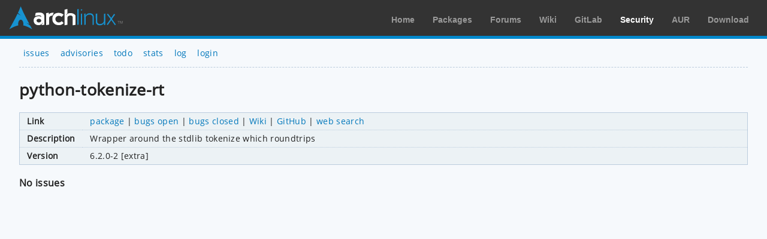

--- FILE ---
content_type: text/html; charset=utf-8
request_url: https://security.archlinux.org/package/python-tokenize-rt
body_size: 743
content:
<!DOCTYPE html>
<html>
	<head>
		<title>python-tokenize-rt - Arch Linux</title>
		<meta http-equiv="Content-Type" content="text/html; charset=utf-8"/>
		<link rel='icon' href='/static/favicon.ico' />
		<link rel='stylesheet' href='/static/normalize.css' type='text/css' media='all' />
		<link rel='stylesheet' href='/static/style.css' type='text/css' media='all' />
		<link href="/advisory/feed.atom" rel="alternate" title="Recent advisories" type="application/atom+xml">
	</head>
	<body>
		<div id="archnavbar">
			<div id="logo"><a href="https://archlinux.org" title="Return to the main page">Arch Linux</a></div>
			<div id="archnavbarmenu">
				<ul id="archnavbarlist">
					<li id="anb-home"><a href="https://archlinux.org" title="Arch news, packages, projects and more">Home</a></li>
					<li id="anb-packages"><a href="https://archlinux.org/packages/" title="Arch Package Database">Packages</a></li>
					<li id="anb-forums"><a href="https://bbs.archlinux.org/" title="Community forums">Forums</a></li>
					<li id="anb-wiki"><a href="https://wiki.archlinux.org/" title="Community documentation">Wiki</a></li>
					<li id="anb-gitlab"><a href="https://gitlab.archlinux.org/" title="GitLab">GitLab</a></li>
					<li id="anb-security"><a href="https://security.archlinux.org/" title="Arch Linux Security Tracker">Security</a></li>
					<li id="anb-aur"><a href="https://aur.archlinux.org/" title="Arch Linux User Repository">AUR</a></li>
					<li id="anb-download"><a href="https://archlinux.org/download/" title="Get Arch Linux">Download</a></li>
				</ul>
			</div>
		</div>
		<div class="content">
			<div class="navbar">
				<ul>
					<li><a href="/">issues</a></li>
					<li><a href="/advisory">advisories</a></li>
					<li><a href="/todo">todo</a></li>
					<li><a href="/stats">stats</a></li>
					<li><a href="/log">log</a></li>
					<li><a href="/login" accesskey="l">login</a></li>
				</ul>
			</div>
			<hr />
			<h1>python-tokenize-rt</h1>
			<table class="styled-table column-major full size">
				<tbody>
					<tr>
						<td>Link</td>
						<td class="full size">
							<a href="https://www.archlinux.org/packages/extra/any/python-tokenize-rt">package</a> |
							<a href="https://bugs.archlinux.org/?project=0&order=id&sort=desc&string=python-tokenize-rt">bugs open</a> |
							<a href="https://bugs.archlinux.org/?project=0&order=id&sort=desc&status%5B%5D=closed&string=python-tokenize-rt">bugs closed</a> |
							<a href="https://wiki.archlinux.org/index.php/Special:Search?search=%22python-tokenize-rt%22">Wiki</a> |
							<a href="https://github.com/search?type=Repositories&q=%22python-tokenize-rt%22">GitHub</a> |
							<a href="https://www.google.net/search?gws_rd=cr&q=%22python-tokenize-rt%22">web search</a>
						</td>
					</tr>
					<tr>
						<td>Description</td>
						<td>Wrapper around the stdlib tokenize which roundtrips</td>
					</tr>
					<tr>
						<td>Version</td>
						<td>
							6.2.0-2 [extra]
						</td>
					</tr>
				</tbody>
			</table>
			<h2>No issues</h2>
		</div>
	</body>
</html>